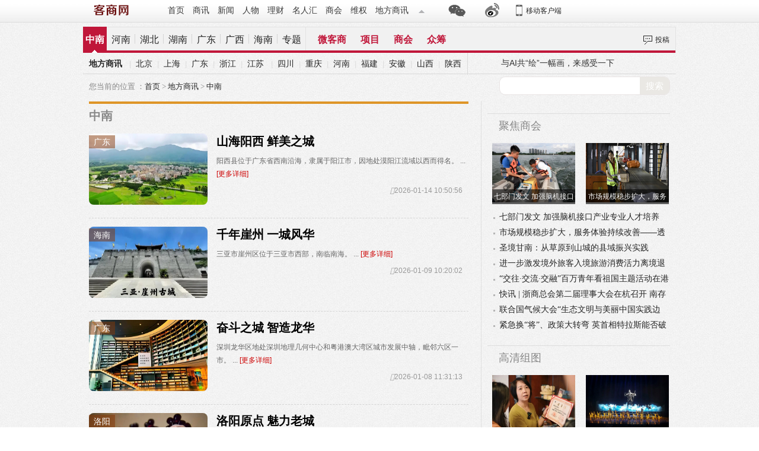

--- FILE ---
content_type: text/html
request_url: http://img.comcoc.com/shangxun/zn/
body_size: 9590
content:
<!doctype html>
<html xmlns="http://www.w3.org/1999/xhtml">
<head>
<meta http-equiv="Content-Type" content="text/html; charset=gb2312" />
<meta http-equiv="X-UA-Compatible" content="IE=edge">
<title>中南 - 客商网</title>
<meta name="keywords" content="" />
<meta name="description" content="" />
<meta name="copyright" content="客商网 COMCOC">
<meta name="Author" content="SCIDC">
<meta name="Robots"content="all">

<link href="/style001/css/topbar.css" rel="stylesheet" type="text/css"  />
<link href="/style001/css/news_list.css" rel="stylesheet" type="text/css"  />

<script type="text/javascript" src="/style001/js/jquery.min.js"></script>
<script type="text/javascript" src="/style001/js/moveropen.js"></script>
<script type="text/javascript" src="/style001/js/common.js"></script>
<script type="text/javascript" src="/style001/js/topbar.js"></script>



<script type="text/javascript">
  $(function() {
    topbar_init();
    topbar_init_menu();
	
});
</script>


<script src='http://www.comcoc.com/js/wap.js' language='javascript'></script>
<script type="text/javascript">
browserRedirect("http://mobile.comcoc.com/e/public/ClassUrl/?classid=269");
</script>


</head>
<body>
<!--topbar-->
<div class="topbar-wrap">
<div class="topbar f-cb">
<div class="topbar-apps-app sanqin"><a target="_blank" href="/" class="app-btn"></a></div>
<div class="top-menu-nav">
<ul class="menu-nav-box">
<li><a href="/">首页</a></li>
<li><a href="/anhui/">商讯</a></li>
<li><a href="/news/">新闻</a></li>
<li><a href="/anhui/renwu/">人物</a></li>
<li><a href="/yule/">理财</a></li>
<li><a href="/caijing/">名人汇</a></li>
<li><a href="/shanghuiku/" >商会</a></li>
<li><a href="/lvyou/guonei/">维权</a></li>
<li><a href="/shangxun/">地方商讯</a></li>
</ul>
</div>
<div class="topbar-apps-menu menumore"> <a href="javascript:;" class="menu-btn f-ti">微信关注</a>
<div style="display: none;" class="menu-content">
<ul class="menu-li">
<li><a href="/shangxun/hb/bj">北京</a></li>
<li><a href="/shangxun/hd/sh">上海</a></li>
<li><a href="/shangxun/zn/gd">广东</a></li>
<li><a href="/shangxun/hd/zj">浙江</a></li>
<li><a href="/shangxun/hd/fj">福建</a></li>
<li><a href="/shangxun/hd/ah">安徽</a></li>
<li><a href="/shangxun/zn/difang">河南</a></li>

</ul>
<ul class="topbar-menu-div"></ul>
<ul class="menu-li">
<li class=rol><a href="/shangxun/hb/">华北</a></li>
<li><a href="/shangxun/hb/bj">北京</a></li>
<li><a href="/shangxun/hb/tj">天津</a></li>
<li><a href="/shangxun/hb/he">河北</a></li>
<li><a href="/shangxun/hb/sx">山西</a></li>
<li><a href="/shangxun/hb/nm">内蒙古</a></li>
<li class=rol><a href="/shangxun/db/" >东北</a></li>

<li><a href="/shangxun/db/ln">辽宁</a></li>
<li><a href="/shangxun/db/jl">吉林</a></li>
<li><a href="/shangxun/db/HL">黑龙江</a></li>

<li class=rol><a href="/shangxun/hd/">华东</a></li>

<li><a href="/shangxun/hd/sh">上海</a></li>
<li><a href="/shangxun/hd/zj">浙江</a></li>
<li><a href="/shangxun/hd/fj">福建</a></li>
<li><a href="/shangxun/hd/sd">山东</a></li>
<li><a href="/shangxun/hd/js">江苏</a></li>
<li><a href="/shangxun/hd/ah">安徽</a></li>
<li><a href="/shangxun/hd/jx">江西</a></li>

<li class=rol><a href="/shangxun/zn/">中南</a></li>

<li><a href="/shangxun/zn/difang">河南</a></li>
<li><a href="/shangxun/zn/hb">湖北</a></li>
<li><a href="/shangxun/zn/hn">湖南</a></li>
<li><a href="/shangxun/zn/gd">广东</a></li>
<li><a href="/shangxun/zn/gx">广西</a></li>
<li><a href="/shangxun/zn/hi">海南</a></li>

<li class=rol><a href="/shangxun/xn/">西南</a></li>

<li><a href="/shangxun/xn/cq">重庆</a></li>
<li><a href="/shangxun/xn/sc">四川</a></li>
<li><a href="/shangxun/xn/xz">西藏</a></li>
<li><a href="/shangxun/xn/gz">贵州</a></li>
<li><a href="/shangxun/xn/yn">云南</a></li>


<li class=rol><a href="/shanghui/xb/">西北</a></li>
<li><a href="/shangxun/xn/cq">重庆</a></li>
<li><a href="/shangxun/xn/sc">四川</a></li>
<li><a href="/shangxun/xn/xz">西藏</a></li>
<li><a href="/shangxun/xn/gz">贵州</a></li>
<li><a href="/shangxun/xn/yn">云南</a></li>

<li><a href="/shangxun/gat/HK">香港</a></li>
<li><a href="/shangxun/gat/MO">澳门</a></li>
<li><a href="/shangxun/gat/TW">台湾</a></li>



</ul>
</div>
</div>
<div class="topbar-apps-wrap f-fr">
<div class="topbar-apps">
<div class="topbar-apps-app weixin"> <a href="javascript:;" class="app-btn f-ti">微信</a>
<div style="display: none;" class="app-content">
<div class="weixin-btns"></div>
</div>
</div>
<div class="topbar-apps-app sina"> <a href="javascript:;" class="app-btn f-ti">微博</a>
<div style="display: none;" class="app-content">
<div class="weibo-btns">
<div style="width:66px;height:24px;position:absolute;left:5px;top:55px;z-index:1;">
<wb:follow-button uid="1698784044" type="red_2" width="136" height="24" ></wb:follow-button>
</div>
<div style="width:66px;height:24px;position:absolute;left:145px;top:55px;z-index:1;">
<wb:follow-button uid="2232146417" type="red_2" width="136" height="24" ></wb:follow-button>
</div>
</div>
</div>
</div>

</div>
<div class="topbar-apps-app mobile"><a target="_blank" href="" class="app-btn">移动客户端</a></div>
<div class="topbar-loginStatus  f-fr f-fs12 f-cb">
<script src="/e/member/login/loginjs.php"></script>
</div>
</div>
</div>
</div>
<!--topbar-->


<span class="blank5"></span>
<div class="navsub">
<!-- 客商讯头部导航 start-->

		<div class="navtop">
        	<div class="tc_link"><a href="/e/" target="_blank">投稿</a></div>
        	<dl class="jrj-clear">
            	<dt class="index">中南</dt>
<dt><a href="/shangxun/zn/difang">河南</a></dt>
<dt><a href="/shangxun/zn/hb">湖北</a></dt>
<dt><a href="/shangxun/zn/hn">湖南</a></dt>
<dt><a href="/shangxun/zn/gd">广东</a></dt>
<dt><a href="/shangxun/zn/gx">广西</a></dt>
<dt><a href="/shangxun/zn/hi">海南</a></dt>

               
                 <dt class="last"><a href="/zhuanti/" target="_blank">专题</a></dt>
            </dl>
            <div class="navfl"><p><a href="http://wx.comcoc.com" target="_blank">微客商</a><a href="#" target="_blank">项目</a><a href="#" target="_blank">商会</a><a href="#" target="_blank">众筹</a></p></div>
        </div>
        <div class="navbottom">
        	<p>
            	<span><b><a href="/shangxun/" style="font-weight:bold" target="_blank">地方商讯</a></b>

<i>|</i><a href="/shangxun/hb/bj/" target="_blank">北京</a><i>|</i><a href="/shangxun/hd/sh/" target="_blank">上海</a><i>|</i><a href="/shangxun/zn/gd/" target="_blank">广东</a><i>|</i><a href="/shangxun/hd/zj/" target="_blank">浙江</a><i>|</i><a href="/shangxun/hd/js/" target="_blank">江苏</a>
<i>|</i><a href="/shangxun/xn/sc/" target="_blank">四川</a><i>|</i><a href="/shangxun/xn/cq/" target="_blank">重庆</a><i>|</i><a href="/shangxun/zn/difang/" target="_blank">河南</a><i>|</i><a href="/shangxun/hd/fj/" target="_blank">福建</a><i>|</i><a href="/shangxun/hd/ah/" target="_blank">安徽</a><i>|</i><a href="/shangxun/hb/sx/" target="_blank">山西</a><i>|</i><a href="/shangxun/xb/sn/" target="_blank">陕西</a></span><b>
<div id="list" class="hotBox">
<!---->
<div class="hotItem"><a href="/shangxun/zn/difang/zhengzhou/2025-08-12/40193.html" target="_blank">与AI共“绘”一幅画，来感受一下</a></div>
<!---->
<div class="hotItem"><a href="/shangxun/zn/difang/zhengzhou/2024-09-29/39762.html" target="_blank">郑州市衢州商会成立</a></div>
<!---->
<div class="hotItem"><a href="/shangxun/zn/difang/zhengzhou/2024-06-28/39661.html" target="_blank">河南省政协十三届常委会第八次会议开幕 孔</a></div>
<!---->
<div class="hotItem"><a href="/shangxun/zn/hn/2019-04-29/32889.html" target="_blank">温商情一一株洲市温州商会新生代情系环卫</a></div>
<!---->
<div class="hotItem"><a href="/shangxun/zn/difang/zhengzhou/2018-04-18/30694.html" target="_blank">第十二届中国（河南）国际投资贸易洽谈会</a></div>
<!---->
<div class="hotItem"><a href="/shangxun/zn/difang/zhengzhou/2017-12-24/30409.html" target="_blank">河南人又一次当选全国工商联直属商会会长</a></div>
<!---->
<div class="hotItem"><a href="/shangxun/zn/difang/zhengzhou/2017-10-13/29936.html" target="_blank">河南省湖北商会换届，许锐当选新任会长</a></div>
<!---->
<div class="hotItem"><a href="/shangxun/zn/difang/zhengzhou/2017-09-01/29035.html" target="_blank">河南省工商联第十二次代表大会开幕</a></div>
<!---->
<div class="hotItem"><a href="/shangxun/zn/difang/zhengzhou/2017-08-03/28849.html" target="_blank">河南省工商联考察河南省晋商会党支部并为</a></div>
<!---->
<div class="hotItem"><a href="/shangxun/zn/difang/zhengzhou/2016-12-20/25513.html" target="_blank">河南首家省级跨境电商行业委员会成立</a></div>
<!---->

</div>

</b>
 </p>
        </div>
		<!-- 客商讯头部导航 end-->
</div>
<!--主体 -->
<div class="content2">
<!--当前位置-->
<div class="place">您当前的位置 ：<a href="/">首页</a>&nbsp;>&nbsp;<a href="/shangxun/">地方商讯</a>&nbsp;>&nbsp;<a href="/shangxun/zn/">中南</a></div>
<div class="search">
<form action="/e/search/index.php" method="post" id="unify_search">
<input type="hidden" name="show" value="title" />
<input type="hidden" name="tempid" value="1" />
<input id="keyboard" name="keyboard"  size="40" class="text">
<input type="submit" class="btn" value="搜索">
</form>
</div>

</div>
<span class="blank5"></span>
<div class="content3">
<div class="left3">
<div class="title31">
<p class="p1">中南</p>
</div>

<div class="xwt">
<div class="xwt_left"><a href="/shangxun/zn/gd/2026-01-14/40896.html" target="_blank"><img src="http://file.comcoc.com/shangxun/zn/gd/2026-01-14/c0e665edf363c39aaf526ed5e0f0aa80.jpg"></a><em class="s">广东</em></div>
<div class="xwt_right">
<div class="xwt_right_a"><a href="/shangxun/zn/gd/2026-01-14/40896.html" target="_blank"><strong>山海阳西 鲜美之城</strong></a></div>
<div class="xwt_right_b">阳西县位于广东省西南沿海，隶属于阳江市，因地处漠阳江流域以西而得名。 ... <a href="/shangxun/zn/gd/2026-01-14/40896.html" target="_blank">[更多详细]</a></div>
<div class="xwt_right_c"><span class="p1"><i class="clock"></i>2026-01-14 10:50:56</span></div>
</div>
</div>

<div class="xwt">
<div class="xwt_left"><a href="/shangxun/zn/hi/2026-01-09/40850.html" target="_blank"><img src="http://file.comcoc.com/shangxun/zn/hi/2026-01-09/1275fd662d39ae2f9b1cb42997c4ff96.jpg"></a><em class="s">海南</em></div>
<div class="xwt_right">
<div class="xwt_right_a"><a href="/shangxun/zn/hi/2026-01-09/40850.html" target="_blank"><strong>千年崖州 一城风华</strong></a></div>
<div class="xwt_right_b">三亚市崖州区位于三亚市西部，南临南海。 ... <a href="/shangxun/zn/hi/2026-01-09/40850.html" target="_blank">[更多详细]</a></div>
<div class="xwt_right_c"><span class="p1"><i class="clock"></i>2026-01-09 10:20:02</span></div>
</div>
</div>

<div class="xwt">
<div class="xwt_left"><a href="/shangxun/zn/gd/2026-01-08/40832.html" target="_blank"><img src="http://file.comcoc.com/shangxun/zn/gd/2026-01-08/be270452faf7da91a018e2186cd53525.jpg"></a><em class="s">广东</em></div>
<div class="xwt_right">
<div class="xwt_right_a"><a href="/shangxun/zn/gd/2026-01-08/40832.html" target="_blank"><strong>奋斗之城 智造龙华</strong></a></div>
<div class="xwt_right_b">深圳龙华区地处深圳地理几何中心和粤港澳大湾区城市发展中轴，毗邻六区一市。 ... <a href="/shangxun/zn/gd/2026-01-08/40832.html" target="_blank">[更多详细]</a></div>
<div class="xwt_right_c"><span class="p1"><i class="clock"></i>2026-01-08 11:31:13</span></div>
</div>
</div>

<div class="xwt">
<div class="xwt_left"><a href="/shangxun/zn/difang/bengbu/2026-01-06/40796.html" target="_blank"><img src="http://file.comcoc.com/shangxun/zn/difang/bengbu/2026-01-06/85d706052ed688698c2681d45e3ce078.jpg"></a><em class="s">洛阳</em></div>
<div class="xwt_right">
<div class="xwt_right_a"><a href="/shangxun/zn/difang/bengbu/2026-01-06/40796.html" target="_blank"><strong>洛阳原点 魅力老城</strong></a></div>
<div class="xwt_right_b">洛阳老城区位于洛阳市城市区中部，是洛阳在1956年设立的最早建成区，也是历史上隋唐洛阳城、北宋西京城等王朝核心的所在地。 ... <a href="/shangxun/zn/difang/bengbu/2026-01-06/40796.html" target="_blank">[更多详细]</a></div>
<div class="xwt_right_c"><span class="p1"><i class="clock"></i>2026-01-06 11:00:04</span></div>
</div>
</div>

<div class="xwt">
<div class="xwt_left"><a href="/shangxun/zn/difang/xuchang/2025-12-09/40645.html" target="_blank"><img src="http://file.comcoc.com/shangxun/zn/difang/xuchang/2025-12-09/12100444b4330986a2e4eba7eb14ff88.jpg"></a><em class="s">许昌</em></div>
<div class="xwt_right">
<div class="xwt_right_a"><a href="/shangxun/zn/difang/xuchang/2025-12-09/40645.html" target="_blank"><strong>葛天故里 兴业新城</strong></a></div>
<div class="xwt_right_b">许昌长葛市位于河南省中部，总面积650平方公里，常住人口约71万。作为郑州大都市区南部重要节点城市，长葛素有“中原明珠”之称。 ... <a href="/shangxun/zn/difang/xuchang/2025-12-09/40645.html" target="_blank">[更多详细]</a></div>
<div class="xwt_right_c"><span class="p1"><i class="clock"></i>2025-12-09 16:50:16</span></div>
</div>
</div>

<div class="xwt">
<div class="xwt_left"><a href="/shangxun/zn/gd/2025-12-03/40619.html" target="_blank"><img src="http://file.comcoc.com/shangxun/zn/gd/2025-12-03/3a64f10101f7f580dccd9c7e46aa67ed.jpg"></a><em class="s">广东</em></div>
<div class="xwt_right">
<div class="xwt_right_a"><a href="/shangxun/zn/gd/2025-12-03/40619.html" target="_blank"><strong>足球之乡扬四海 工匠精神传千年</strong></a></div>
<div class="xwt_right_b">梅州五华县位于广东省东北部，韩江上游，总面积达3237.8平方公里，是梅州市辖区内面积最大的县。总人口150.86万，五华也成为广东乃至全国的人口大县之一，充沛的人力资源为 ... <a href="/shangxun/zn/gd/2025-12-03/40619.html" target="_blank">[更多详细]</a></div>
<div class="xwt_right_c"><span class="p1"><i class="clock"></i>2025-12-03 17:34:10</span></div>
</div>
</div>

<div class="xwt">
<div class="xwt_left"><a href="/shangxun/zn/difang/nanyang/2025-10-25/40575.html" target="_blank"><img src="http://file.comcoc.com/shangxun/zn/difang/nanyang/2025-10-25/d55353f6a86c724742c87c9256860663.jpg"></a><em class="s">南阳</em></div>
<div class="xwt_right">
<div class="xwt_right_a"><a href="/shangxun/zn/difang/nanyang/2025-10-25/40575.html" target="_blank"><strong>三国润新野  风华传千秋</strong></a></div>
<div class="xwt_right_b">新野县位于河南省西南部，境内无山，百里平川，是一个典型的平原县，总面积1062平方公里，户籍人口85万人，110万亩耕地。 ... <a href="/shangxun/zn/difang/nanyang/2025-10-25/40575.html" target="_blank">[更多详细]</a></div>
<div class="xwt_right_c"><span class="p1"><i class="clock"></i>2025-10-25 17:12:05</span></div>
</div>
</div>

<div class="xwt">
<div class="xwt_left"><a href="/shangxun/zn/hb/2025-10-21/40553.html" target="_blank"><img src="http://file.comcoc.com/shangxun/zn/hb/2025-10-21/8a4ad308a634d7a78baca64b48b769f3.jpg"></a><em class="s">湖北</em></div>
<div class="xwt_right">
<div class="xwt_right_a"><a href="/shangxun/zn/hb/2025-10-21/40553.html" target="_blank"><strong>百湖千岛画中游 一片丹心向阳新</strong></a></div>
<div class="xwt_right_b">阳新县隶属湖北省黄石市，地处鄂东南，与江西省接壤，素有“荆楚门户”之称。面积2780平方公里，总人口111.7万。 ... <a href="/shangxun/zn/hb/2025-10-21/40553.html" target="_blank">[更多详细]</a></div>
<div class="xwt_right_c"><span class="p1"><i class="clock"></i>2025-10-21 16:22:30</span></div>
</div>
</div>

<div class="xwt">
<div class="xwt_left"><a href="/shangxun/zn/gd/2025-10-15/40505.html" target="_blank"><img src="http://file.comcoc.com/shangxun/zn/gd/2025-10-15/83fa2cff9cdd2c727d851757a58fbc77.png"></a><em class="s">广东</em></div>
<div class="xwt_right">
<div class="xwt_right_a"><a href="/shangxun/zn/gd/2025-10-15/40505.html" target="_blank"><strong>江海福地 灵秀吴川</strong></a></div>
<div class="xwt_right_b">吴川市位于广东省西南部，由湛江市代管。鉴江干流贯穿全境，形成肥沃平原，素有“鱼米之乡”之称。 ... <a href="/shangxun/zn/gd/2025-10-15/40505.html" target="_blank">[更多详细]</a></div>
<div class="xwt_right_c"><span class="p1"><i class="clock"></i>2025-10-15 16:53:40</span></div>
</div>
</div>

<div class="xwt">
<div class="xwt_left"><a href="/shangxun/zn/hb/2025-09-18/40426.html" target="_blank"><img src="http://file.comcoc.com/shangxun/zn/hb/2025-09-18/28b2194eb4b101dcd9f6371698e8359c.jpg"></a><em class="s">湖北</em></div>
<div class="xwt_right">
<div class="xwt_right_a"><a href="/shangxun/zn/hb/2025-09-18/40426.html" target="_blank"><strong>烽火弦歌起江城——一座小楼何以扛起文化抗战的大旗</strong></a></div>
<div class="xwt_right_b">盛夏的武汉昙华林，梧桐树影斑驳。踏入武汉市第十四中学的百年校门，国民政府军事委员会政治部第三厅旧址就静静伫立在陈潭秋路的拐角，推开门扉，旧址内的馆陈将我拉回1938 ... <a href="/shangxun/zn/hb/2025-09-18/40426.html" target="_blank">[更多详细]</a></div>
<div class="xwt_right_c"><span class="p1"><i class="clock"></i>2025-09-18 16:38:48</span></div>
</div>
</div>

<div class="xwt">
<div class="xwt_left"><a href="/shangxun/zn/hn/2025-09-15/40393.html" target="_blank"><img src="http://file.comcoc.com/shangxun/zn/hn/2025-09-15/7d504c3d266a4a3198beca97ed48fd24.jpg"></a><em class="s">湖南</em></div>
<div class="xwt_right">
<div class="xwt_right_a"><a href="/shangxun/zn/hn/2025-09-15/40393.html" target="_blank"><strong>隆回站，惊险5秒！</strong></a></div>
<div class="xwt_right_b">8月30日晚<br />
<br />
湖南省邵阳市的隆回站<br />
<br />
上演了惊心动魄的一幕—— ... <a href="/shangxun/zn/hn/2025-09-15/40393.html" target="_blank">[更多详细]</a></div>
<div class="xwt_right_c"><span class="p1"><i class="clock"></i>2025-09-15 15:06:41</span></div>
</div>
</div>

<div class="xwt">
<div class="xwt_left"><a href="/shangxun/zn/hb/2025-09-05/40306.html" target="_blank"><img src="http://file.comcoc.com/shangxun/zn/hb/2025-09-05/60a5ac3a0b720209f25e132e91ad254c.jpg"></a><em class="s">湖北</em></div>
<div class="xwt_right">
<div class="xwt_right_a"><a href="/shangxun/zn/hb/2025-09-05/40306.html" target="_blank"><strong>京山农场：泰康以“商业向善”书写乡村振兴新画卷</strong></a></div>
<div class="xwt_right_b">“万企兴万村”行动启动以来，得到广大民营企业积极响应，全国各地涌现出一大批特色鲜明、带动力强、群众认可度高的民营企业助力乡村振兴优秀案例。 ... <a href="/shangxun/zn/hb/2025-09-05/40306.html" target="_blank">[更多详细]</a></div>
<div class="xwt_right_c"><span class="p1"><i class="clock"></i>2025-09-05 15:34:45</span></div>
</div>
</div>

<div class="xwt">
<div class="xwt_left"><a href="/shangxun/zn/difang/nanyang/2025-09-02/40267.html" target="_blank"><img src="http://file.comcoc.com/shangxun/zn/difang/nanyang/2025-09-02/6c92f0b30c47d32fb327a806303970d6.png"></a><em class="s">南阳</em></div>
<div class="xwt_right">
<div class="xwt_right_a"><a href="/shangxun/zn/difang/nanyang/2025-09-02/40267.html" target="_blank"><strong>古韵宛城 今耀中原</strong></a></div>
<div class="xwt_right_b">南阳市宛城区，位于河南省西南部，南阳盆地腹心。面积683平方公里，总人口63万人。 ... <a href="/shangxun/zn/difang/nanyang/2025-09-02/40267.html" target="_blank">[更多详细]</a></div>
<div class="xwt_right_c"><span class="p1"><i class="clock"></i>2025-09-02 15:00:49</span></div>
</div>
</div>

<div class="xwt">
<div class="xwt_left"><a href="/shangxun/zn/hi/2025-09-01/40239.html" target="_blank"><img src="http://file.comcoc.com/shangxun/zn/hi/2025-09-01/ba057078e364f66eb5bf1d50caf00e50.jpg"></a><em class="s">海南</em></div>
<div class="xwt_right">
<div class="xwt_right_a"><a href="/shangxun/zn/hi/2025-09-01/40239.html" target="_blank"><strong>美兰启航 联通世界</strong></a></div>
<div class="xwt_right_b">海口市美兰区，地处海口市东部、琼州海峡南岸、南渡江下游出海口。土地面积523平方公里，常住人口约87万人。 ... <a href="/shangxun/zn/hi/2025-09-01/40239.html" target="_blank">[更多详细]</a></div>
<div class="xwt_right_c"><span class="p1"><i class="clock"></i>2025-09-01 09:40:08</span></div>
</div>
</div>

<div class="xwt">
<div class="xwt_left"><a href="/shangxun/zn/difang/zhengzhou/2025-08-12/40193.html" target="_blank"><img src="http://file.comcoc.com/shangxun/zn/difang/zhengzhou/2025-08-12/4d714c02f94c84648aeda934680a7e6e.png"></a><em class="s">郑州</em></div>
<div class="xwt_right">
<div class="xwt_right_a"><a href="/shangxun/zn/difang/zhengzhou/2025-08-12/40193.html" target="_blank"><strong>与AI共“绘”一幅画，来感受一下</strong></a></div>
<div class="xwt_right_b">算法与灵感碰撞，数据与想象共舞，用文字绘成一幅画，郑州科技馆正上演一场跨越次元的艺术革命。 ... <a href="/shangxun/zn/difang/zhengzhou/2025-08-12/40193.html" target="_blank">[更多详细]</a></div>
<div class="xwt_right_c"><span class="p1"><i class="clock"></i>2025-08-12 17:41:46</span></div>
</div>
</div>

<div class="xwt">
<div class="xwt_left"><a href="/shangxun/zn/difang/yang/2025-08-09/40158.html" target="_blank"><img src="http://file.comcoc.com/shangxun/zn/difang/yang/2025-08-09/3bb0213c0fadf72a6324ffe1fce84ba9.png"></a><em class="s">濮阳</em></div>
<div class="xwt_right">
<div class="xwt_right_a"><a href="/shangxun/zn/difang/yang/2025-08-09/40158.html" target="_blank"><strong>仓颉故里  乐享南乐</strong></a></div>
<div class="xwt_right_b">南乐县地处河南省东北部，豫、鲁、冀三省交会处，总面积624平方公里，常住人口约46万。这里交通便利，区位优势独特。 ... <a href="/shangxun/zn/difang/yang/2025-08-09/40158.html" target="_blank">[更多详细]</a></div>
<div class="xwt_right_c"><span class="p1"><i class="clock"></i>2025-08-09 15:27:33</span></div>
</div>
</div>

<div class="xwt">
<div class="xwt_left"><a href="/shangxun/zn/hi/2025-08-08/40155.html" target="_blank"><img src="http://file.comcoc.com/shangxun/zn/hi/2025-08-08/8475efc7929e5f2f1aff8d6e10bf5174.jpg"></a><em class="s">海南</em></div>
<div class="xwt_right">
<div class="xwt_right_a"><a href="/shangxun/zn/hi/2025-08-08/40155.html" target="_blank"><strong>多彩多情 万福万宁</strong></a></div>
<div class="xwt_right_b">万宁市位于海南岛东南部沿海，陆地面积1883.5平方公里，全市总人口约64万。 ... <a href="/shangxun/zn/hi/2025-08-08/40155.html" target="_blank">[更多详细]</a></div>
<div class="xwt_right_c"><span class="p1"><i class="clock"></i>2025-08-08 17:23:41</span></div>
</div>
</div>

<div class="xwt">
<div class="xwt_left"><a href="/shangxun/zn/difang/wuhu/2025-04-01/40022.html" target="_blank"><img src="http://file.comcoc.com/shangxun/zn/difang/wuhu/2025-04-01/999b0dc15b7df6d7796cfab1838a3c72.png"></a><em class="s">开封</em></div>
<div class="xwt_right">
<div class="xwt_right_a"><a href="/shangxun/zn/difang/wuhu/2025-04-01/40022.html" target="_blank"><strong>魅力通许：豫东平原上的璀璨明珠</strong></a></div>
<div class="xwt_right_b">通许县，这座位于河南省中部偏东北、开封市东南部的县城，近年来经济发展成绩斐然。2024年，全县经济保持稳健增长态势，生产总值稳步提升，规模以上工业增加值同比增长显著 ... <a href="/shangxun/zn/difang/wuhu/2025-04-01/40022.html" target="_blank">[更多详细]</a></div>
<div class="xwt_right_c"><span class="p1"><i class="clock"></i>2025-04-01 14:58:11</span></div>
</div>
</div>

<div class="xwt">
<div class="xwt_left"><a href="/shangxun/zn/difang/anyang/2025-03-27/40008.html" target="_blank"><img src="http://file.comcoc.com/shangxun/zn/difang/anyang/2025-03-27/200bea1cfe24d89c4a9d6b665710c9e2.jpg"></a><em class="s">安阳</em></div>
<div class="xwt_right">
<div class="xwt_right_a"><a href="/shangxun/zn/difang/anyang/2025-03-27/40008.html" target="_blank"><strong>安阳市商务局局长赵留平一行到访中青企协</strong></a></div>
<div class="xwt_right_b">3月24日，安阳市商务局局长赵留平一行到访中青企协，协会副秘书长王麒参加座谈交流。 赵留平介绍了安阳的经济发展情况。他表示，安阳市委市政府重视招商引资，出台多项优 ... <a href="/shangxun/zn/difang/anyang/2025-03-27/40008.html" target="_blank">[更多详细]</a></div>
<div class="xwt_right_c"><span class="p1"><i class="clock"></i>2025-03-27 10:16:29</span></div>
</div>
</div>

<div class="xwt">
<div class="xwt_left"><a href="/shangxun/zn/gx/2025-03-10/39980.html" target="_blank"><img src="http://file.comcoc.com/shangxun/zn/gx/2025-03-10/7d3c03007f7cac22869d1dc621fba9e4.png"></a><em class="s">广西</em></div>
<div class="xwt_right">
<div class="xwt_right_a"><a href="/shangxun/zn/gx/2025-03-10/39980.html" target="_blank"><strong>团桂林市委书记文昕一行到访中青企协</strong></a></div>
<div class="xwt_right_b">2月28日，团桂林市委书记文昕一行到访中青企协，协会副秘书长王麒参加座谈交流。文昕表示，桂林正依托世界级旅游城市定位积极推动产业升级，在电子信息、装备制造、生物 ... <a href="/shangxun/zn/gx/2025-03-10/39980.html" target="_blank">[更多详细]</a></div>
<div class="xwt_right_c"><span class="p1"><i class="clock"></i>2025-03-10 16:32:50</span></div>
</div>
</div>

<div class="xwt">
<div class="xwt_left"><a href="/shangxun/zn/hi/2024-10-16/39804.html" target="_blank"><img src="http://file.comcoc.com/shangxun/zn/hi/2024-10-16/4e569873051dc888b4d1ddde9bd4404b.png"></a><em class="s">海南</em></div>
<div class="xwt_right">
<div class="xwt_right_a"><a href="/shangxun/zn/hi/2024-10-16/39804.html" target="_blank"><strong>中国青年企业家助推海南自由贸易港建设产业投资合作海南行活动举</strong></a></div>
<div class="xwt_right_b">10月12日，中国青年企业家助推海南自由贸易港建设产业投资合作海南行活动在海口举行投资洽谈会，海南省委书记冯飞、省长刘小明会见参加海南行活动的青年企业家代表。会见中 ... <a href="/shangxun/zn/hi/2024-10-16/39804.html" target="_blank">[更多详细]</a></div>
<div class="xwt_right_c"><span class="p1"><i class="clock"></i>2024-10-16 13:01:47</span></div>
</div>
</div>

<div class="xwt">
<div class="xwt_left"><a href="/shangxun/zn/difang/zhengzhou/2024-09-29/39762.html" target="_blank"><img src="http://file.comcoc.com/shangxun/zn/difang/zhengzhou/2024-09-29/8ec5fde0c4f6e908ca1a6d983441f959.jpg"></a><em class="s">郑州</em></div>
<div class="xwt_right">
<div class="xwt_right_a"><a href="/shangxun/zn/difang/zhengzhou/2024-09-29/39762.html" target="_blank"><strong>郑州市衢州商会成立</strong></a></div>
<div class="xwt_right_b">26日下午，郑州市衢州商会成立大会在郑州市黄河迎宾馆隆重举行。郑州市政协常委、市委统战部副部长、市工商联党组书记陈勇，衢州市委统战部副部长、工商联党组书记洪根兴出 ... <a href="/shangxun/zn/difang/zhengzhou/2024-09-29/39762.html" target="_blank">[更多详细]</a></div>
<div class="xwt_right_c"><span class="p1"><i class="clock"></i>2024-09-29 16:51:22</span></div>
</div>
</div>

<div class="xwt">
<div class="xwt_left"><a href="/shangxun/zn/gx/2024-09-20/39739.html" target="_blank"><img src="http://file.comcoc.com/shangxun/zn/gx/2024-09-20/d8e2a6d77a492cb908e334d0daf8ead3.png"></a><em class="s">广西</em></div>
<div class="xwt_right">
<div class="xwt_right_a"><a href="/shangxun/zn/gx/2024-09-20/39739.html" target="_blank"><strong>青年企业家助推西部陆海新通道建设产业投资合作广西行启程</strong></a></div>
<div class="xwt_right_b">&amp;#128070;图为中国青年企业家协会会长、中国电信集团有限公司副总经理李峻在活动开幕式现场。9月3日，2024年青年企业家助推西部陆海新通道建设产业投资合作广西行活动在广西 ... <a href="/shangxun/zn/gx/2024-09-20/39739.html" target="_blank">[更多详细]</a></div>
<div class="xwt_right_c"><span class="p1"><i class="clock"></i>2024-09-20 15:32:28</span></div>
</div>
</div>

<div class="xwt">
<div class="xwt_left"><a href="/shangxun/zn/gx/2024-08-05/39690.html" target="_blank"><img src="http://file.comcoc.com/shangxun/zn/gx/2024-08-05/2294ecee5512f69f32f42bb3accfc52a.jpg"></a><em class="s">广西</em></div>
<div class="xwt_right">
<div class="xwt_right_a"><a href="/shangxun/zn/gx/2024-08-05/39690.html" target="_blank"><strong>广西壮族自治区工商联：把握主攻方向，突出改革重点</strong></a></div>
<div class="xwt_right_b">日前，广西壮族自治区工商联召开传达学习贯彻党的二十届三中全会精神会议。广西壮族自治区副主席、自治区工商联主席眭国华，广西壮族自治区党委统战部副部长、自治区工商联 ... <a href="/shangxun/zn/gx/2024-08-05/39690.html" target="_blank">[更多详细]</a></div>
<div class="xwt_right_c"><span class="p1"><i class="clock"></i>2024-08-05 10:56:17</span></div>
</div>
</div>

<div class="xwt">
<div class="xwt_left"><a href="/shangxun/zn/gd/2024-08-05/39687.html" target="_blank"><img src="http://file.comcoc.com/shangxun/zn/gd/2024-08-05/188f16d3766dfc897f7b9cdc27e79c66.jpg"></a><em class="s">广东</em></div>
<div class="xwt_right">
<div class="xwt_right_a"><a href="/shangxun/zn/gd/2024-08-05/39687.html" target="_blank"><strong>广东省工商联：凝聚更强力量，在融入发展大局中展现更大作为</strong></a></div>
<div class="xwt_right_b">7月25日，广东省工商联组织召开全省民营经济代表人士学习贯彻党的二十届三中全会精神座谈会。广东省工商联主席、研祥高科技控股集团董事局主席陈志列，省工商联党组成员、专 ... <a href="/shangxun/zn/gd/2024-08-05/39687.html" target="_blank">[更多详细]</a></div>
<div class="xwt_right_c"><span class="p1"><i class="clock"></i>2024-08-05 10:49:19</span></div>
</div>
</div>

<span class="blank5"></span>
<div class="epages"><a title="Total record">&nbsp;<b>581</b> </a>&nbsp;&nbsp;&nbsp;<b>1</b>&nbsp;<a href="/shangxun/zn/index_2.html">2</a>&nbsp;<a href="/shangxun/zn/index_3.html">3</a>&nbsp;<a href="/shangxun/zn/index_4.html">4</a>&nbsp;<a href="/shangxun/zn/index_5.html">5</a>&nbsp;<a href="/shangxun/zn/index_6.html">6</a>&nbsp;<a href="/shangxun/zn/index_7.html">7</a>&nbsp;<a href="/shangxun/zn/index_8.html">8</a>&nbsp;<a href="/shangxun/zn/index_2.html">下一页</a>&nbsp;<a href="/shangxun/zn/index_24.html">尾页</a></div>
</div>


<div class="right3">
<div class="right31">
<script src="http://www.comcoc.com/d/js/acmsd/thea16.js"></script>
</div>
<span class="blank20"></span>
<div class="right32">
<div class="title32">
<p class="p1">聚焦商会</p>
</div>
<ul class="lipicttc">
<!---->
<li><a href="/news/focus/2025-08-12/40171.html" target="_blank"><img src="http://file.comcoc.com/news/focus/2025-08-12/71908cd692b992ac06d8efb1f5cf2e85.jpg" alt='七部门发文 加强脑机接口产业专业人才培养'/><span></span><em>七部门发文 加强脑机接口产业专业人才培</em></a></li>
<!---->
<li><a href="/news/focus/2025-08-12/40170.html" target="_blank"><img src="http://file.comcoc.com/news/focus/2025-08-12/32ff097c3cd82aab2d2a2070e4febd6b.png" alt='市场规模稳步扩大，服务体验持续改善——透视7月份我国快递业发展'/><span></span><em>市场规模稳步扩大，服务体验持续改善—</em></a></li>
<!---->
</ul>
<ul class="text_list_f13">
<!---->
<li><a href="/news/focus/2025-08-12/40171.html" target="_blank">七部门发文 加强脑机接口产业专业人才培养</a></li>
<!---->
<li><a href="/news/focus/2025-08-12/40170.html" target="_blank">市场规模稳步扩大，服务体验持续改善——透视7月份我国快递业发</a></li>
<!---->
<li><a href="/news/focus/2025-04-10/40051.html" target="_blank">圣境甘南：从草原到山城的县域振兴实践</a></li>
<!---->
<li><a href="/news/focus/2025-04-10/40050.html" target="_blank">进一步激发境外旅客入境旅游消费活力离境退税“即买即退”政策</a></li>
<!---->
<li><a href="/news/focus/2023-02-11/38795.html" target="_blank">“交往·交流·交融”百万青年看祖国主题活动在港启动 卢新宁出</a></li>
<!---->
<li><a href="/news/focus/2022-12-07/38379.html" target="_blank">快讯 | 浙商总会第二届理事大会在杭召开 南存辉当选新一届会长</a></li>
<!---->
<li><a href="/anhui/focus/2022-11-14/38148.html" target="_blank">联合国气候大会“生态文明与美丽中国实践边会”在埃及举行</a></li>
<!---->
<li><a href="/anhui/focus/2022-10-15/37782.html" target="_blank">紧急换“将”、政策大转弯 英首相特拉斯能否破局？</a></li>
<!---->
</ul>
</div>
<span class="blank20"></span>
<div class="right32">
<div class="title32">
<p class="p1">高清组图</p>
</div>
<ul class="pic_list">
<!---->
<li><a href="/pic/tianxia/2026-01-16/40908.html" target="_blank"><img src="http://file.comcoc.com/pic/tianxia/2026-01-16/ce6971cd69d2f9ec20ba494f3412f20d.jpg" alt='她坚持28年不熬夜，原因让无数人感动……'/><em>她坚持28年不熬夜，原因让无数人感动…</em></a></li>
<!---->
<li><a href="/pic/anhui/2026-01-14/40892.html" target="_blank"><img src="http://file.comcoc.com/pic/anhui/2026-01-14/00cab283999c2606e2501e16d4d2fe05.jpg" alt='早知天下事-'/><em>早知天下事-</em></a></li>
<!---->
<li><a href="/pic/anhui/2026-01-13/40874.html" target="_blank"><img src="http://file.comcoc.com/pic/anhui/2026-01-13/7d0fafe7449aff6979a088ee23f7a5f4.jpg" alt='格陵兰岛自治政府发布声明！'/><em>格陵兰岛自治政府发布声明！</em></a></li>
<!---->
<li><a href="/pic/tianxia/2026-01-09/40846.html" target="_blank"><img src="http://file.comcoc.com/pic/tianxia/2026-01-09/759830713d46c9d5da09a084aa25ec86.jpg" alt='早知天下事/'/><em>早知天下事/</em></a></li>
<!---->
<li><a href="/pic/tianxia/2026-01-08/40828.html" target="_blank"><img src="http://file.comcoc.com/pic/tianxia/2026-01-08/0c1c5666042068b48d0f7e9f8467b022.jpg" alt='委内瑞拉内政部长：美方军事行动造成100人死亡'/><em>委内瑞拉内政部长：美方军事行动造成10</em></a></li>
<!---->
<li><a href="/pic/anhui/2026-01-07/40810.html" target="_blank"><img src="http://file.comcoc.com/pic/anhui/2026-01-07/3e90b15e7d826a2702b6f506f0245c76.jpg" alt='全球首个！超14亿吨大港来了'/><em>全球首个！超14亿吨大港来了</em></a></li>
<!---->
</ul>

</div>
<span class="blank20"></span>
<div class="right32">
<div class="title32">
<p class="p1">独家策划</p>
</div>
<ul class="lipicttc">
<!--栏目ID=<b>140</b>的表不存在(操作类型=0)-->
</ul>
<ul class="text_list_f13">
<!--栏目ID=<b>140</b>的表不存在(操作类型=0)-->
</ul>
</div>
<span class="blank20"></span>
<div class="right31">
<script src="http://www.comcoc.com/d/js/acmsd/thea20.js"></script>
</div>


</div>
</div>
<span class="blank10"></span>

<!--尾部 -->
<div id="footer">
<span class="footnav">
<a href="/" style="background:none">网站首页</a>
<a href="/anhui/">客商讯</a>
<a href="/news/">新闻</a>
<a href="/anhui/renwu/">人物</a>
<a href="/yule/">理财</a>
<a href="/caijing/">财经</a>
<a href="/jiaoyushangdaowenhua/renwen/">商道</a>
<a href="/keji/caijingyanbao/">研报</a>

<a href="/jiaoyu/">商研所</a>
<a href="/shanghuiku/" >商会</a>
<a href="http://xm.comcoc.com">项目</a>
<a href="/lvyou/guonei/">维权</a>
<a href="/gongyicishan/">公益</a>
<a href="/movie/">微电影</a>
<a href="/cehua/">策划</a>
<a href="/pic/">图说</a>
<a href="shipin/">视频</a>
</span>
<span class="footright"></span>
<a class="goHome" href="#" target="_self">返回顶部</a>
</div>
<span class="blank15"></span>
<div class="foot_n">
<a href="/" target="_blank">不良信息举报信箱</a> 新闻热线:400-777-8188 010-57955515 <span class="c-red"><a href="#" target="_blank">网上投稿</a></span><br>
<span class="dbLine"></span>
<a href="/about/about.html">关于本站</a> | <a href="/about/ads.html">广告服务</a> | <a href="/about/sm.html">免责申明</a> | <a href="/about/job.html">招聘信息</a> | <a href="/about/lx.html">联系我们</a><br>
<a href="" target="_blank"> 客商网</a> 版权所有 Copyright(C)2014-2023     <a href="http://beian.miit.gov.cn" target="_blank" rel="nofollow">京ICP备16002234号-2</a>[!--temp.cnzztj--]
<br>
</div>

</body>
</html>


--- FILE ---
content_type: text/html; charset=gb2312
request_url: http://img.comcoc.com/e/member/login/loginjs.php
body_size: 64
content:
系统进入更新状态，请稍后再试！

--- FILE ---
content_type: text/css
request_url: http://img.comcoc.com/style001/css/topbar.css
body_size: 3290
content:
/***
 * @website
 * http://www.ccnci.com	
 * @QQ：237406669
 * @author：ccnci
 * @e-mail: web@scidc.net.cn
 */

html { color: #888; background: #fff; -webkit-text-size-adjust: 100%; -ms-text-size-adjust: 100%; }
body, div, dl, dt, dd, ul, ol, li, h1, h2, h3, h4, h5, h6, pre, code, form, fieldset, legend, input, textarea, p, blockquote, th, td, hr, button, article, aside, details, figcaption, figure, footer, header, hgroup, menu, nav, section { margin: 0; padding: 0 }
body {font: 12px /*"PingFang SC",*/"Hiragino Sans GB","Microsoft YaHei","WenQuanYi Micro Hei","Helvetica Neue",Arial,sans-serif;background: url(../images/img/bodybg.gif) repeat scroll 0% 0%;-webkit-text-size-adjust: 100%;}
address,caption,cite,code,dfn,em,th,var,b{font-weight:normal; font-style:normal;}
a { color: #252525 }
a:hover { color: #b50800; text-decoration: underline }
ins, a { text-decoration: none }
ol, ul { list-style: none }
.left {float: left;}
.right {float: right;}
img{border:0px;}
.f12px{    text-align: right;color: #999;padding: 5px 20px 44px 0;}
/*reset*/
q:before, q:after { content: '' }
.f-cb:after { visibility: hidden; display: block; font-size: 0; content: " "; clear: both; height: 0 }
.f-cb { zoom: 1 }
.f-fl, .f-fr { display: inline }
.f-fl { float: left; }
.f-fr { float: right; }
.f-ti { overflow: hidden; text-indent: -30000px }
.clear { clear: both; }
/* topbar */
.topbar-wrap { background-color: #005BAC; width: 100%; position: fixed; _position: static; top: 0; z-index: 900; font-size: 12px;background: transparent url("/style001/images/news-bg.jpg") repeat-x scroll left top;
height: 38px; }
.topbar { width: 1000px; margin: 0 auto; height: 36px; line-height: 36px; _height: 36px; }
.topbar em{ font-style:normal; color: #fff; }
.topbar-loginStatus{ color: #fff; }
#login_status{ color：#66868; }
.topbar-loginStatus a { color: #252525; _color: #fff !important; padding: 0 4px;font-family:"微软雅黑"}
.topbar-date { padding-left: 20px; color: #fff; }
.topbar-apps-wrap { width: 400px; height: 36px; }
.topbar-apps-app { position: relative;/* border-right: 1px solid #006FD1; background-color: #1b475c; */padding-right: 1px; float: left; z-index: 900; }
.topbar-apps-menu { position: relative; float: left; z-index: 900; }
.topbar-apps-app.mobile { border: 0; padding: 0; }
.topbar-apps-app a.app-btn { display: block; height: 36px; color: #fff; }
.topbar-apps-menu a.menu-btn { display: block; height: 36px; color: #fff; }
.topbar-apps-app a.app-btn:hover { text-decoration: none; }
.topbar-apps-app.weixin a.app-btn, .topbar-apps-app.sina .app-btn { width: 60px; }
.topbar-apps-app.sanqin a.app-btn { width: 120px; }
.topbar-apps-app.mobile a.app-btn { width: 100px; height: 36px; }
.topbar-apps-app.weixin a.app-btn { background: url(../images/icons.png) rgba(255, 255, 255, 0) 0 -98px no-repeat; }
.topbar-apps-menu.menumore a.menu-btn { width: 30px; }
.topbar-apps-menu.menumore a.menu-btn { background: url(../images/icons.png) rgba(255, 255, 255, 0) -10px 0 no-repeat; }
.topbar-apps-app.sina a.app-btn { background: url(../images/icons.png) rgba(255, 255, 255, 0) 0 -134px no-repeat; }
.topbar-apps-app.sanqin a.app-btn { background: url(../images/icons.png) rgba(255, 255, 255, 0) 0 -166px no-repeat; text-indent: 95px; }
.topbar-apps-app.mobile a.app-btn { background: url(../images/icons.png) rgba(255, 255, 255, 0) -20px -206px no-repeat; text-indent: 25px;color:#252525; }
.topbar-apps-app.weixin a.app-btn.hover { background: url(../images/icons.png) rgba(255, 255, 255, 0) 0 -244px no-repeat; }
.topbar-apps-app.sina a.app-btn.hover { background: url(../images/icons.png) rgba(255, 255, 255, 0)  0 -280px no-repeat; }
.topbar-apps-app.mobile a.app-btn.hover { background: url(../images/icons.png) rgba(255, 255, 255, 0) -20px -352px no-repeat; color: red; font-weight: bold; }
.topbar-apps-app.sanqin a.app-btn.hover { background: url(../images/icons.png) rgba(255, 255, 255, 0) 0 -316px no-repeat; font-weight: bold; }
.topbar-apps-menu.menumore a.menu-btn.hover { background: url(../images/icons.png) rgba(255, 255, 255, 0) -10px -36px no-repeat; }
.topbar-apps-app .app-content { position: absolute; width: 270px; height: 225px; background-color: #fefefe; top: 36px; right: -1px; display: none; box-shadow: 3px 3px 3px #cccccc; border: 1px solid #cccccc; border-top: 0; padding: 8px 15px; z-index: 9 }
.topbar-apps-menu .menu-content { position: absolute; width: 260px; height: 225px; background-color: #fefefe; top: 36px; right: -1px; display: none; box-shadow: 3px 3px 3px #cccccc; border: 1px solid #cccccc; border-top: 0; padding: 8px 15px; z-index: 9 }
.topbar-apps-app.weixin .weixin-btns { width: 267px; height: 195px; background: url('../images/topbar-weixin.jpg') no-repeat scroll 0% 0% transparent; position: relative; }
.topbar-apps-app.sina .weibo-btns { width: 267px; height: 195px; background: url('../images/topbar-weibo.jpg') no-repeat scroll 0% 0% transparent; position: relative; }
.menu-nav-box { float: left; margin-left: 15px; }
.menu-nav-box li { float: left; }
.menu-nav-box li a { color: #383838; padding: 0 7px; font-size:14px;font-family: "微软雅黑" }
.menu-nav-box li a:hover { color: #333333; background: #FFFFFF; text-decoration: none; padding: 12px 10px; }
.menu-content .menu-li { margin-top: 5px;*margin-top:0px;_margin-top:0px;}
.menu-content .menu-li li { float: left; width: 37px; height: 30px; line-height: 26px; text-align: center; overflow:hidden}
.menu-content .menu-li li.rol:hover { float: left; width: 40px; height: 30px; line-height: 26px; text-align: center;font-weight:bold;background:#DB8B12;}
.menu-content .menu-li li:hover { background: #F0F0F0; }
.menu-content .menu-li li a:hover { text-decoration: none; }
.menu-content .topbar-menu-div { clear: both; height: 5px;_height:5px; width: 100%; border-bottom: 1px dotted #CCC; margin-bottom: 5px;_margin-top:-20px;_margin-bottom:10px;}

.clearbox{ clear:both;height:0px;line-height:0px;font-size:0px;}
.blank5{clear:both;height:5px;overflow:hidden;display:block;}
.blank10{clear:both;height:10px;overflow:hidden;display:block;}
.blank15{clear:both;height:15px;overflow:hidden;display:block;}
.blank20{clear:both;height:20px;overflow:hidden;display:block;}
.blank30{clear:both;height:30px;overflow:hidden;display:block;}

#image_banner_top{margin:0 auto;width:1000px;margin-top:35px}
.w980{width:980px;margin:0 auto;overflow:hidden;margin-top:10px}

.art_topad { width:1000px;/*width:980px;height: 80px;*/  margin: 40px auto 0px; _margin: 10px auto 0px; }
.ladv{width:640px; height:80px;float:left;overflow:hidden;}
.radv{width:330px; height:80px;float:right;overflow:hidden;margin-top:20px}

.content1{ width:980px; height:45px; background:url(../images/a_bg3.jpg) repeat-x bottom; border-top:4px solid #A83D13/*#005BAC*/; margin:0 auto 0 auto;font-family:"Microsoft YaHei","微软雅黑";}
.left1{width:680px; height:45px; float:left; overflow:hidden;}
.left1 ul {width:680px; float:left;}
.left1 ul li{float:left; height:45px; line-height:45px; font-size:18px; text-align:center;}
.left1 ul li a { height:45px;line-height:45px; display:block; padding-left:15px; padding-right:15px;}
.left1 ul li a:hover {height:45px; line-height:45px; color:#FFF;text-decoration:none; background:#aa5BAC;}
.left1 ul li a.cu{ height:45px; line-height:45px; color:#FFF;text-decoration:none; background:rgb(170, 34, 34);}


.right1{width:280px;height:35px; padding-top:10px; padding-left:10px; float:right;}
.hotBox{width:270px;height:20px; line-height:20px;overflow:hidden; /*float:left; text-align:right;float:right;*/margin-top: -30px;
float: left;
margin-left: 695px;

}
.hotItem{height:20px; line-height:20px; font-size:14px;}
.hotItem a{color:#333;}


.content2{width:980px;height:35px;margin:0 auto; overflow:visible;}
.position{/*border-top:1px solid #ddd;*/border-bottom:3px solid #C01639;}/*零时样式*/
.newslogo-min{float:left;}
.place{font:13px/40px simsun;float:left;}
.search{border: 1px solid #E9E4E4;/*width:320px*/;float:right;margin-top:3px;overflow:hidden;border-radius: 10px;}
.search .text{width:236px;line-height:29px;height:29px;padding:0 5px;border:none;font:12px/20px simsun;color:#666;border:0;float:left;}
.search .btn{font-size:15px;color:#fff;border:medium none;
width:50px;height:29px; line-height:25px;float:right;border:none;background:#EAE8E4;color:#fff; cursor:pointer;}
.ggtg{float:right;display:block;position:relative;margin:7px 5px 0;}
#dropdown1 {left: 0px; top: 21px;}
#dropdown2 {left: 55px; top: 0px;}
.dropdown {border: 1px solid #D1DDE2; background: #F9F9F9;line-height: 18px;font-size: 12px;color: #30688B;padding: 2px 8px;position: absolute;z-index: 100;display: none;}

/********footer********/
#footer {background:url(../images/a_endnav_bg.jpg) left -67px repeat; margin:0 auto 0;height:37px; line-height:38px; overflow:hidden; font-size:12px;width:980px;}
#footer .footright {background:url(../images/a_endnav_bg.jpg) right -141px no-repeat; display:block; width:8px; height:37px; float:right; overflow:hidden;}
#footer .footnav {background:url(../images/a_endnav_bg.jpg) left -30px no-repeat; height:37px; float:left; line-height:38px; color:#1E50A2; overflow:hidden;}
#footer .footnav a {background:url(../images/a_endnav_bg.jpg) 4px -104px no-repeat; float:left; padding:0 5px 0 13px;}
#footer .footnav a.no_bg{background:none;}
#footer .footnav .firstNode {background:none;}
#footer .goHome {float:right; width:85px; height:23px; background:url(../images/a_endnav_bg.jpg) left -178px no-repeat; overflow:hidden; text-indent:-19em; margin:8px 5px 0 0;}
#footer .footnav a,#footer .footnav a:visited {color:#666666;}
#footer .footnav a:hover {color:#cc0000;}
#footer .footsearch {float:right; display:inline; width:128px; height:20px; margin:9px 13px 0 0; overflow:hidden;display:none;}
#footer .footsearch .textBox {background:url(../images/a_endnav_bg.jpg) right -202px no-repeat; width:106px; height:20px; line-height:20px; text-indent:4px; padding:0; border:none;color:#666; float:left;}
#footer .footsearch .footsearchbtn {background:url(../images/a_endnav_bg.jpg) left -222px no-repeat; width:22px; height:20px; border:none; text-indent:-100em; cursor:pointer; float:left;}


.dbLine {display:block; clear:both; overflow:hidden; height:1px; background:url(../images/a_lineb.png) left repeat-x;margin:5px auto}
.foot_n{width:780px;height:100px;margin:0 auto;line-height:22px;padding:auto 100px;text-align:center;color:#666666;}
.foot_n a,.foot_n a:visited {color:#666666;}
.foot_n a:hover {color:#cc0000;}


/********red footer********/


--- FILE ---
content_type: text/css
request_url: http://img.comcoc.com/style001/css/news_list.css
body_size: 2118
content:
/***
 * @website
 * http://www.ccnci.com	
 * @QQ：237406669
 * @author：ccnci
 * @e-mail: web@scidc.net.cn
 */
/**客商讯导航菜单style-**/


* {
    -webkit-box-sizing: border-box;
    -moz-box-sizing: border-box;
    box-sizing: border-box;
}

.navsub { width: 1000px;margin: 0px auto;}
.navsub .navtop {height: 44px;line-height: 44px;background: transparent url("/style001/images/head/nav_sub_bg.png") repeat-x scroll 0px -88px;border-right: 1px solid #E2E2E2;margin-top:40px}
.navsub .navtop dl dt {font-size: 14px;background: transparent url("/style001/images/head/nav_sub_bg.png") no-repeat scroll right -44px;float: left;/*padding: 0px 15px;*/padding 0 8px 0 5px;
}
.navtop dl dt a, .navtop .navfl a, .navtop dl dt {font-size: 16px !important;padding: 0 4px;}
.navsub .navtop dl dt.index{background-position:center 0;font-weight:bold;color:#fff;}
.navsub .navtop dl dt.last{background-position:right -132px;}
.navsub .navtop .tc_link{float:right;}
.navsub .navtop .tc_link a{display:inline-block;padding:0 10px 0 20px;background:url("/style001/images/head/tc_icon.png") no-repeat 0 center;}
.navsub .navtop dl,.navsub .navtop .navfl{float:left;}
.navsub .navtop .navfl{font-sizE:14px;font-weight:bold}
.navsub .navtop .navfl p a,.navsub .navtop .navfl p a:visited,.navsub .navtop .navfl p a:hover{padding-lefT:20px;color:#c01639;}
.navsub .navbottom{height:36px;line-height:36px;border-bottom:solid 1px #d9d9d9;padding:0;}
.navsub .navbottom span,.navsub .navbottom i,.navsub .navbottom b{display:inline-block;font-sizE:14px;}
.navsub .navbottom i{font-sizE:12px;padding:0 8px;font-size:12px;color:#d9d9d9;}
.navsub .navbottom span{padding-right:10px;border-right:solid 1px #d9d9d9;}
.navsub .navbottom span.last{padding:0;border:none;}
.navsub .navbottom b{padding-lefT:10px;}
/**客商讯导航菜单end*/


.content3{ width:980px; margin:0 auto;}

.left3{width:640px;float:left;overflow:hidden;padding-right:20px;/*border-right:1px dotted #ccc;*/margin-right:-1px;}
.title31{width:640px; height:40px; line-height:40px; border-top:4px solid #DE9527; float:left;overflow:hidden;}
.title31 .p1{ height:40px; line-height:40px;font-size:20px;font-family:"Microsoft YaHei","微软雅黑"; font-weight:bold;float:left;}

.xwt{ width:640px; float:left;padding: 14px 0px 12px;border-bottom: 1px dashed #D4D4D4;}
.xwt_left{ width:200px; height:100px;float:left; }
.xwt_left img{ width:200px; height:120px; border:0px; border-radius: 8px;}

.xwt_left .s {position: relative;background: rgba(131, 55, 7,0.5);color: #fff; top: -117px;left: 0px;padding: 3px 8px;font-size: 14px;}

.xwt_right{ width:425px; height:130px; color:#666666;float:right;}
.xwt_right_a{ width:430px; font-size:20px;font-family:"Microsoft YaHei","微软雅黑"; float:left;}
.xwt_right_a a{color:#000;}
.xwt_right_b{ width:425px; font-size:12px; line-height:22px;padding-top:8px;float:left;}
.xwt_right_b a{color:#CD0000;}

.xwt_right_c{ width:425px; font-size:12px; padding-top:8px;/*float:left;*/}

.xwt_right_c .p1{ padding-right:10px; color:#999;float:right/*left*/;  margin-top: 10px;
font-family: "Open Sans",Arial,"Microsoft YaHei","微软雅黑","STHeiti","WenQuanYi Micro Hei",SimSun,sans-serif;
font-size: 12px;}

 .clock::before {content: "\f017";}

.xwt_right_c .p1 a{ color:#000;}


.xwt_a{ width:640px; height:24px; font-size:15px;font-family:"Microsoft YaHei","微软雅黑";  float:left;}
.xwt_a a{color:#000;font-size:20px}

.xwt_b{ width:640px;font-size:14px; line-height:26px;padding-top:8px;color:#666666;float:left;}
.xwt_b a{color:#CD0000;}
.xwt_a a:first-child{font-size:23px;}
.xwt_c{ width:660px; font-size:12px;padding-top:5px;float:left;}
.xwt_c .p1{ height:22px;line-height:22px; padding-right:50px;color:#999; float:right;}
.xwt_c  .p1 a{ color:#000;}
.xwt a:hover{background-color: #f1f1f1;}

.xwt_a em
{font-style: normal;background: #833707;color: #fff;padding: 4px 9px;margin-right: 6px;
border-top-right-radius: 11px;border-bottom-left-radius: 11px;font-weight: normal;font-size: 13px;}


/*分页*/
.epages {text-align: center;width: 640px; float:right; padding-top:15px; padding-bottom:10px;}
.epages{margin:3px 0;font:11px/12px Tahoma}
.epages *{vertical-align:middle;}
.epages a{border: 1px solid #A7A7A3;text-align:center; color: #999; padding: 5px 10px;text-align:center;text-decoration:none; font-size: 14px;}
.epages a:hover{border:1px solid #999;text-align:center; padding: 5px 10px;text-decoration:none;color: #999; font-size:14px;/*background:#0569C1;*/}
.epages b{padding: 5px 10px;text-decoration:none;color:#ffffff; font-size:14px;background:#F63;border:1px solid #F63;}
.Total  b{padding: 5px 10px;text-decoration:none;color:#ffffff; font-size:14px;}



.right3{overflow:hidden;border-left:1px dotted #ccc; width:319px; float:right;overflow: hidden}
.right31{width:300px;float:left; padding-left:19px;}
.right32{width:319px;float:left;}

.title32{width:319px; height:40px; line-height:40px;border-top:1px solid #ddd; padding-left:19px;float:left;overflow:hidden;margin-left: 10px;}
.title32 .p1{ height:40px; line-height:40px;font-size:18px;;font-family:"Microsoft YaHei","微软雅黑"; float:left;}
.title32 .p1 a{color:#000; padding-left:5px; padding-right:5px; color:#555555;}

.lipicttc{float:left;}
.lipicttc li{width:140px;float:left;margin:10px 0px 10px 18px;}
.lipicttc li a{position:relative;display:block;}
.lipicttc li a img{width:140px;height:100px;}
.lipicttc li a span{height:25px;display:block;width:100%;position:absolute;left:0;bottom:0;background:#000;filter:alpha(opacity=60);-moz-opacity:0.6;-khtml-opacity: 0.6;opacity: 0.6;}
.lipicttc li a em{font:normal 12px/25px simsun;color:#fff;display:block;height:25px;width:100%;text-align:center;overflow:hidden;position:absolute;left:0;bottom:0;}

.text_list_f13{ margin-left:20px; float:left;}
.text_list_f13 li{font:14px/24px simsun;height:26px;overflow:hidden;background:url(../images/sa.gif) no-repeat 0px 12px;padding-left:10px;}

.pic_list{float:left;}
.pic_list li{width:140px;float:left;margin:10px 0 0 18px;}
.pic_list li img{width:140px;height:100px;}
.pic_list li em{ display:block;font:12px/25px simsun;height:25px;overflow:hidden;text-align:center;}


--- FILE ---
content_type: application/javascript
request_url: http://img.comcoc.com/style001/js/common.js
body_size: 769
content:
function tabList(id){var listBox=getId(id),lis=getTag(listBox,"li"),tits=[],conBoxs=[],len=lis.length;for(var i=0;i<len;i++){lis[i].index=i;tits.push(getTag(lis[i],"div")[0]);conBoxs.push(getTag(lis[i],"div")[1]);tits[i].style.display="block";conBoxs[i].style.display="none";tits[0].style.display="none";conBoxs[0].style.display="block";lis[i].onmouseover=function(){var this_=this;for(var i=0;i<len;i++){tits[i].style.display="block";conBoxs[i].style.display="none";}
tits[this_.index].style.display="none";conBoxs[this_.index].style.display="block";}}}
function getId(id){return typeof id=="string"?document.getElementById(id):id;}
function getTag(id,tag){return arguments.length==2?getId(id).getElementsByTagName(tag):document.getElementsByTagName(arguments[0]);}